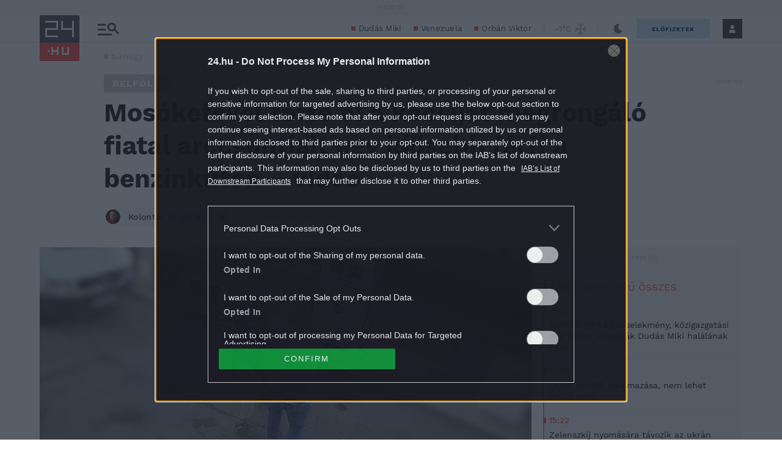

--- FILE ---
content_type: application/javascript
request_url: https://stat.24.hu/CTS/helper-scripts/ip2isp/ip2isp.min.js
body_size: 631
content:
function getJSONP(e){var t="_"+ +new Date,n=document.createElement("script"),d=document.getElementsByTagName("head")[0]||document.documentElement;window[t]=function(e){d.removeChild(n)},n.src=e.replace("callback=?","callback="+t),n.setAttribute("id","isploader"),d.appendChild(n)}function ip2isp(e){var t="customtarget",n=document.getElementsByName(t),d="";1==n.length&&(d=window.atob(n[0].content)+"&",n[0].parentNode.removeChild(n[0]));var o=document.createElement("meta");o.name=t,o.content=window.btoa(decodeURIComponent(encodeURIComponent(d+"userdb_id="+userdb_id+"&isp="+e.isp))),document.getElementsByTagName("head")[0].appendChild(o);var a=document.getElementById("isploader");a.parentNode.removeChild(a),userdb_id=void 0}var userdb_id=73;getJSONP("//geoip.p24.hu/geoip.js");

--- FILE ---
content_type: text/vtt
request_url: https://assets-jpcust.jwpsrv.com/strips/8Djb76QS-120.vtt
body_size: -77
content:
WEBVTT

00:00.000 --> 00:02.000
8Djb76QS-120.jpg#xywh=0,0,120,67

00:02.000 --> 00:04.000
8Djb76QS-120.jpg#xywh=120,0,120,67

00:04.000 --> 00:06.000
8Djb76QS-120.jpg#xywh=240,0,120,67

00:06.000 --> 00:08.000
8Djb76QS-120.jpg#xywh=360,0,120,67

00:08.000 --> 00:10.000
8Djb76QS-120.jpg#xywh=0,67,120,67

00:10.000 --> 00:12.000
8Djb76QS-120.jpg#xywh=120,67,120,67

00:12.000 --> 00:14.000
8Djb76QS-120.jpg#xywh=240,67,120,67

00:14.000 --> 00:16.000
8Djb76QS-120.jpg#xywh=360,67,120,67

00:16.000 --> 00:18.000
8Djb76QS-120.jpg#xywh=0,134,120,67

00:18.000 --> 00:20.000
8Djb76QS-120.jpg#xywh=120,134,120,67

00:20.000 --> 00:22.000
8Djb76QS-120.jpg#xywh=240,134,120,67

00:22.000 --> 00:24.000
8Djb76QS-120.jpg#xywh=360,134,120,67

00:24.000 --> 00:26.000
8Djb76QS-120.jpg#xywh=0,201,120,67

00:26.000 --> 00:28.000
8Djb76QS-120.jpg#xywh=120,201,120,67

00:28.000 --> 00:30.000
8Djb76QS-120.jpg#xywh=240,201,120,67

00:30.000 --> 00:32.000
8Djb76QS-120.jpg#xywh=360,201,120,67

00:32.000 --> 00:34.000
8Djb76QS-120.jpg#xywh=0,268,120,67

00:34.000 --> 00:36.000
8Djb76QS-120.jpg#xywh=120,268,120,67

00:36.000 --> 00:38.000
8Djb76QS-120.jpg#xywh=240,268,120,67

00:38.000 --> 00:40.680
8Djb76QS-120.jpg#xywh=360,268,120,67



--- FILE ---
content_type: image/svg+xml
request_url: https://s.24.hu/app/themes/24-2020-theme/images/weather/ifc9_15.svg
body_size: 1045
content:
<svg width="24" height="24" viewBox="0 0 24 24" fill="none" xmlns="http://www.w3.org/2000/svg">
<g clip-path="url(#clip0)">
<path fill-rule="evenodd" clip-rule="evenodd" d="M0.73999 11.64C0.73999 11.0877 1.18771 10.64 1.73999 10.64H22.74C23.2923 10.64 23.74 11.0877 23.74 11.64C23.74 12.1923 23.2923 12.64 22.74 12.64H1.73999C1.18771 12.64 0.73999 12.1923 0.73999 11.64Z" fill="#B0B9C2"/>
<path fill-rule="evenodd" clip-rule="evenodd" d="M1.79289 6.59291C2.18342 6.20239 2.81658 6.20239 3.20711 6.59291L7.54711 10.9329C7.93763 11.3234 7.93763 11.9566 7.54711 12.3471C7.15658 12.7376 6.52342 12.7376 6.13289 12.3471L1.79289 8.00713C1.40237 7.6166 1.40237 6.98344 1.79289 6.59291Z" fill="#B0B9C2"/>
<path fill-rule="evenodd" clip-rule="evenodd" d="M7.54791 10.9337C7.93798 11.3247 7.93724 11.9579 7.54625 12.3479L3.27625 16.608C2.88527 16.998 2.25211 16.9973 1.86204 16.6063C1.47198 16.2153 1.47272 15.5821 1.8637 15.1921L6.1337 10.9321C6.52468 10.542 7.15785 10.5428 7.54791 10.9337Z" fill="#B0B9C2"/>
<path fill-rule="evenodd" clip-rule="evenodd" d="M16.7929 10.8529C17.1834 10.4624 17.8166 10.4624 18.2071 10.8529L22.5471 15.1929C22.9376 15.5834 22.9376 16.2166 22.5471 16.6071C22.1566 16.9976 21.5234 16.9976 21.1329 16.6071L16.7929 12.2671C16.4024 11.8766 16.4024 11.2434 16.7929 10.8529Z" fill="#B0B9C2"/>
<path fill-rule="evenodd" clip-rule="evenodd" d="M22.4671 6.59291C22.8576 6.98344 22.8576 7.6166 22.4671 8.00713L18.2071 12.2671C17.8166 12.6576 17.1834 12.6576 16.7929 12.2671C16.4024 11.8766 16.4024 11.2434 16.7929 10.8529L21.0529 6.59291C21.4434 6.20239 22.0766 6.20239 22.4671 6.59291Z" fill="#B0B9C2"/>
<path fill-rule="evenodd" clip-rule="evenodd" d="M12.2 0.100006C12.7523 0.100006 13.2 0.547721 13.2 1.10001V22.1C13.2 22.6523 12.7523 23.1 12.2 23.1C11.6477 23.1 11.2 22.6523 11.2 22.1V1.10001C11.2 0.547721 11.6477 0.100006 12.2 0.100006Z" fill="#B0B9C2"/>
<path fill-rule="evenodd" clip-rule="evenodd" d="M17.2471 1.15291C17.6376 1.54343 17.6376 2.1766 17.2471 2.56712L12.9071 6.90712C12.5166 7.29765 11.8834 7.29765 11.4929 6.90712C11.1024 6.5166 11.1024 5.88343 11.4929 5.49291L15.8329 1.15291C16.2234 0.762385 16.8566 0.762385 17.2471 1.15291Z" fill="#B0B9C2"/>
<path fill-rule="evenodd" clip-rule="evenodd" d="M7.23373 1.22206C7.62471 0.831991 8.25787 0.832734 8.64794 1.22372L12.9079 5.49372C13.298 5.8847 13.2973 6.51786 12.9063 6.90793C12.5153 7.29799 11.8821 7.29725 11.4921 6.90627L7.23207 2.63627C6.842 2.24529 6.84274 1.61212 7.23373 1.22206Z" fill="#B0B9C2"/>
<path fill-rule="evenodd" clip-rule="evenodd" d="M12.9871 16.1529C13.3776 16.5434 13.3776 17.1766 12.9871 17.5671L8.64711 21.9071C8.25659 22.2976 7.62342 22.2976 7.2329 21.9071C6.84237 21.5166 6.84237 20.8834 7.2329 20.4929L11.5729 16.1529C11.9634 15.7624 12.5966 15.7624 12.9871 16.1529Z" fill="#B0B9C2"/>
<path fill-rule="evenodd" clip-rule="evenodd" d="M11.5729 16.1529C11.9634 15.7624 12.5966 15.7624 12.9871 16.1529L17.2471 20.4129C17.6376 20.8034 17.6376 21.4366 17.2471 21.8271C16.8566 22.2176 16.2234 22.2176 15.8329 21.8271L11.5729 17.5671C11.1824 17.1766 11.1824 16.5434 11.5729 16.1529Z" fill="#B0B9C2"/>
</g>
<defs>
<clipPath id="clip0">
<rect width="23" height="23" fill="white" transform="translate(0.73999 0.100006)"/>
</clipPath>
</defs>
</svg>
